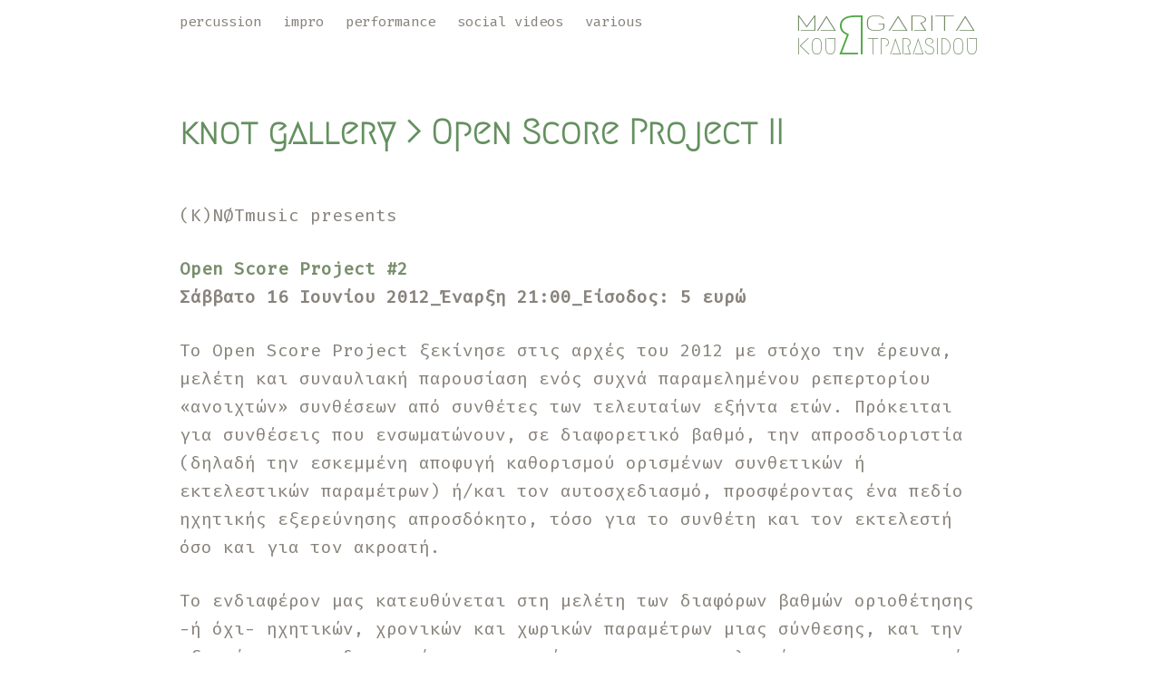

--- FILE ---
content_type: text/html; charset=UTF-8
request_url: https://margaritapercussion.com/2012/06/open-score-project-ii-in-knot-gallery/
body_size: 6990
content:
<!DOCTYPE html>
<html lang="en-US">
<head >
<meta charset="UTF-8" />
<meta name="viewport" content="width=device-width, initial-scale=1" />
<title>Open Score Project II</title>
<meta name='robots' content='max-image-preview:large' />
<link rel='dns-prefetch' href='//fonts.googleapis.com' />
<link rel="alternate" title="oEmbed (JSON)" type="application/json+oembed" href="https://margaritapercussion.com/wp-json/oembed/1.0/embed?url=https%3A%2F%2Fmargaritapercussion.com%2F2012%2F06%2Fopen-score-project-ii-in-knot-gallery%2F" />
<link rel="alternate" title="oEmbed (XML)" type="text/xml+oembed" href="https://margaritapercussion.com/wp-json/oembed/1.0/embed?url=https%3A%2F%2Fmargaritapercussion.com%2F2012%2F06%2Fopen-score-project-ii-in-knot-gallery%2F&#038;format=xml" />
<link rel="canonical" href="https://margaritapercussion.com/2012/06/open-score-project-ii-in-knot-gallery/" />
<style id='wp-img-auto-sizes-contain-inline-css' type='text/css'>
img:is([sizes=auto i],[sizes^="auto," i]){contain-intrinsic-size:3000px 1500px}
/*# sourceURL=wp-img-auto-sizes-contain-inline-css */
</style>
<style id='wp-block-library-inline-css' type='text/css'>
:root{--wp-block-synced-color:#7a00df;--wp-block-synced-color--rgb:122,0,223;--wp-bound-block-color:var(--wp-block-synced-color);--wp-editor-canvas-background:#ddd;--wp-admin-theme-color:#007cba;--wp-admin-theme-color--rgb:0,124,186;--wp-admin-theme-color-darker-10:#006ba1;--wp-admin-theme-color-darker-10--rgb:0,107,160.5;--wp-admin-theme-color-darker-20:#005a87;--wp-admin-theme-color-darker-20--rgb:0,90,135;--wp-admin-border-width-focus:2px}@media (min-resolution:192dpi){:root{--wp-admin-border-width-focus:1.5px}}.wp-element-button{cursor:pointer}:root .has-very-light-gray-background-color{background-color:#eee}:root .has-very-dark-gray-background-color{background-color:#313131}:root .has-very-light-gray-color{color:#eee}:root .has-very-dark-gray-color{color:#313131}:root .has-vivid-green-cyan-to-vivid-cyan-blue-gradient-background{background:linear-gradient(135deg,#00d084,#0693e3)}:root .has-purple-crush-gradient-background{background:linear-gradient(135deg,#34e2e4,#4721fb 50%,#ab1dfe)}:root .has-hazy-dawn-gradient-background{background:linear-gradient(135deg,#faaca8,#dad0ec)}:root .has-subdued-olive-gradient-background{background:linear-gradient(135deg,#fafae1,#67a671)}:root .has-atomic-cream-gradient-background{background:linear-gradient(135deg,#fdd79a,#004a59)}:root .has-nightshade-gradient-background{background:linear-gradient(135deg,#330968,#31cdcf)}:root .has-midnight-gradient-background{background:linear-gradient(135deg,#020381,#2874fc)}:root{--wp--preset--font-size--normal:16px;--wp--preset--font-size--huge:42px}.has-regular-font-size{font-size:1em}.has-larger-font-size{font-size:2.625em}.has-normal-font-size{font-size:var(--wp--preset--font-size--normal)}.has-huge-font-size{font-size:var(--wp--preset--font-size--huge)}.has-text-align-center{text-align:center}.has-text-align-left{text-align:left}.has-text-align-right{text-align:right}.has-fit-text{white-space:nowrap!important}#end-resizable-editor-section{display:none}.aligncenter{clear:both}.items-justified-left{justify-content:flex-start}.items-justified-center{justify-content:center}.items-justified-right{justify-content:flex-end}.items-justified-space-between{justify-content:space-between}.screen-reader-text{border:0;clip-path:inset(50%);height:1px;margin:-1px;overflow:hidden;padding:0;position:absolute;width:1px;word-wrap:normal!important}.screen-reader-text:focus{background-color:#ddd;clip-path:none;color:#444;display:block;font-size:1em;height:auto;left:5px;line-height:normal;padding:15px 23px 14px;text-decoration:none;top:5px;width:auto;z-index:100000}html :where(.has-border-color){border-style:solid}html :where([style*=border-top-color]){border-top-style:solid}html :where([style*=border-right-color]){border-right-style:solid}html :where([style*=border-bottom-color]){border-bottom-style:solid}html :where([style*=border-left-color]){border-left-style:solid}html :where([style*=border-width]){border-style:solid}html :where([style*=border-top-width]){border-top-style:solid}html :where([style*=border-right-width]){border-right-style:solid}html :where([style*=border-bottom-width]){border-bottom-style:solid}html :where([style*=border-left-width]){border-left-style:solid}html :where(img[class*=wp-image-]){height:auto;max-width:100%}:where(figure){margin:0 0 1em}html :where(.is-position-sticky){--wp-admin--admin-bar--position-offset:var(--wp-admin--admin-bar--height,0px)}@media screen and (max-width:600px){html :where(.is-position-sticky){--wp-admin--admin-bar--position-offset:0px}}

/*# sourceURL=wp-block-library-inline-css */
</style><style id='global-styles-inline-css' type='text/css'>
:root{--wp--preset--aspect-ratio--square: 1;--wp--preset--aspect-ratio--4-3: 4/3;--wp--preset--aspect-ratio--3-4: 3/4;--wp--preset--aspect-ratio--3-2: 3/2;--wp--preset--aspect-ratio--2-3: 2/3;--wp--preset--aspect-ratio--16-9: 16/9;--wp--preset--aspect-ratio--9-16: 9/16;--wp--preset--color--black: #000000;--wp--preset--color--cyan-bluish-gray: #abb8c3;--wp--preset--color--white: #ffffff;--wp--preset--color--pale-pink: #f78da7;--wp--preset--color--vivid-red: #cf2e2e;--wp--preset--color--luminous-vivid-orange: #ff6900;--wp--preset--color--luminous-vivid-amber: #fcb900;--wp--preset--color--light-green-cyan: #7bdcb5;--wp--preset--color--vivid-green-cyan: #00d084;--wp--preset--color--pale-cyan-blue: #8ed1fc;--wp--preset--color--vivid-cyan-blue: #0693e3;--wp--preset--color--vivid-purple: #9b51e0;--wp--preset--gradient--vivid-cyan-blue-to-vivid-purple: linear-gradient(135deg,rgb(6,147,227) 0%,rgb(155,81,224) 100%);--wp--preset--gradient--light-green-cyan-to-vivid-green-cyan: linear-gradient(135deg,rgb(122,220,180) 0%,rgb(0,208,130) 100%);--wp--preset--gradient--luminous-vivid-amber-to-luminous-vivid-orange: linear-gradient(135deg,rgb(252,185,0) 0%,rgb(255,105,0) 100%);--wp--preset--gradient--luminous-vivid-orange-to-vivid-red: linear-gradient(135deg,rgb(255,105,0) 0%,rgb(207,46,46) 100%);--wp--preset--gradient--very-light-gray-to-cyan-bluish-gray: linear-gradient(135deg,rgb(238,238,238) 0%,rgb(169,184,195) 100%);--wp--preset--gradient--cool-to-warm-spectrum: linear-gradient(135deg,rgb(74,234,220) 0%,rgb(151,120,209) 20%,rgb(207,42,186) 40%,rgb(238,44,130) 60%,rgb(251,105,98) 80%,rgb(254,248,76) 100%);--wp--preset--gradient--blush-light-purple: linear-gradient(135deg,rgb(255,206,236) 0%,rgb(152,150,240) 100%);--wp--preset--gradient--blush-bordeaux: linear-gradient(135deg,rgb(254,205,165) 0%,rgb(254,45,45) 50%,rgb(107,0,62) 100%);--wp--preset--gradient--luminous-dusk: linear-gradient(135deg,rgb(255,203,112) 0%,rgb(199,81,192) 50%,rgb(65,88,208) 100%);--wp--preset--gradient--pale-ocean: linear-gradient(135deg,rgb(255,245,203) 0%,rgb(182,227,212) 50%,rgb(51,167,181) 100%);--wp--preset--gradient--electric-grass: linear-gradient(135deg,rgb(202,248,128) 0%,rgb(113,206,126) 100%);--wp--preset--gradient--midnight: linear-gradient(135deg,rgb(2,3,129) 0%,rgb(40,116,252) 100%);--wp--preset--font-size--small: 13px;--wp--preset--font-size--medium: 20px;--wp--preset--font-size--large: 36px;--wp--preset--font-size--x-large: 42px;--wp--preset--spacing--20: 0.44rem;--wp--preset--spacing--30: 0.67rem;--wp--preset--spacing--40: 1rem;--wp--preset--spacing--50: 1.5rem;--wp--preset--spacing--60: 2.25rem;--wp--preset--spacing--70: 3.38rem;--wp--preset--spacing--80: 5.06rem;--wp--preset--shadow--natural: 6px 6px 9px rgba(0, 0, 0, 0.2);--wp--preset--shadow--deep: 12px 12px 50px rgba(0, 0, 0, 0.4);--wp--preset--shadow--sharp: 6px 6px 0px rgba(0, 0, 0, 0.2);--wp--preset--shadow--outlined: 6px 6px 0px -3px rgb(255, 255, 255), 6px 6px rgb(0, 0, 0);--wp--preset--shadow--crisp: 6px 6px 0px rgb(0, 0, 0);}:where(.is-layout-flex){gap: 0.5em;}:where(.is-layout-grid){gap: 0.5em;}body .is-layout-flex{display: flex;}.is-layout-flex{flex-wrap: wrap;align-items: center;}.is-layout-flex > :is(*, div){margin: 0;}body .is-layout-grid{display: grid;}.is-layout-grid > :is(*, div){margin: 0;}:where(.wp-block-columns.is-layout-flex){gap: 2em;}:where(.wp-block-columns.is-layout-grid){gap: 2em;}:where(.wp-block-post-template.is-layout-flex){gap: 1.25em;}:where(.wp-block-post-template.is-layout-grid){gap: 1.25em;}.has-black-color{color: var(--wp--preset--color--black) !important;}.has-cyan-bluish-gray-color{color: var(--wp--preset--color--cyan-bluish-gray) !important;}.has-white-color{color: var(--wp--preset--color--white) !important;}.has-pale-pink-color{color: var(--wp--preset--color--pale-pink) !important;}.has-vivid-red-color{color: var(--wp--preset--color--vivid-red) !important;}.has-luminous-vivid-orange-color{color: var(--wp--preset--color--luminous-vivid-orange) !important;}.has-luminous-vivid-amber-color{color: var(--wp--preset--color--luminous-vivid-amber) !important;}.has-light-green-cyan-color{color: var(--wp--preset--color--light-green-cyan) !important;}.has-vivid-green-cyan-color{color: var(--wp--preset--color--vivid-green-cyan) !important;}.has-pale-cyan-blue-color{color: var(--wp--preset--color--pale-cyan-blue) !important;}.has-vivid-cyan-blue-color{color: var(--wp--preset--color--vivid-cyan-blue) !important;}.has-vivid-purple-color{color: var(--wp--preset--color--vivid-purple) !important;}.has-black-background-color{background-color: var(--wp--preset--color--black) !important;}.has-cyan-bluish-gray-background-color{background-color: var(--wp--preset--color--cyan-bluish-gray) !important;}.has-white-background-color{background-color: var(--wp--preset--color--white) !important;}.has-pale-pink-background-color{background-color: var(--wp--preset--color--pale-pink) !important;}.has-vivid-red-background-color{background-color: var(--wp--preset--color--vivid-red) !important;}.has-luminous-vivid-orange-background-color{background-color: var(--wp--preset--color--luminous-vivid-orange) !important;}.has-luminous-vivid-amber-background-color{background-color: var(--wp--preset--color--luminous-vivid-amber) !important;}.has-light-green-cyan-background-color{background-color: var(--wp--preset--color--light-green-cyan) !important;}.has-vivid-green-cyan-background-color{background-color: var(--wp--preset--color--vivid-green-cyan) !important;}.has-pale-cyan-blue-background-color{background-color: var(--wp--preset--color--pale-cyan-blue) !important;}.has-vivid-cyan-blue-background-color{background-color: var(--wp--preset--color--vivid-cyan-blue) !important;}.has-vivid-purple-background-color{background-color: var(--wp--preset--color--vivid-purple) !important;}.has-black-border-color{border-color: var(--wp--preset--color--black) !important;}.has-cyan-bluish-gray-border-color{border-color: var(--wp--preset--color--cyan-bluish-gray) !important;}.has-white-border-color{border-color: var(--wp--preset--color--white) !important;}.has-pale-pink-border-color{border-color: var(--wp--preset--color--pale-pink) !important;}.has-vivid-red-border-color{border-color: var(--wp--preset--color--vivid-red) !important;}.has-luminous-vivid-orange-border-color{border-color: var(--wp--preset--color--luminous-vivid-orange) !important;}.has-luminous-vivid-amber-border-color{border-color: var(--wp--preset--color--luminous-vivid-amber) !important;}.has-light-green-cyan-border-color{border-color: var(--wp--preset--color--light-green-cyan) !important;}.has-vivid-green-cyan-border-color{border-color: var(--wp--preset--color--vivid-green-cyan) !important;}.has-pale-cyan-blue-border-color{border-color: var(--wp--preset--color--pale-cyan-blue) !important;}.has-vivid-cyan-blue-border-color{border-color: var(--wp--preset--color--vivid-cyan-blue) !important;}.has-vivid-purple-border-color{border-color: var(--wp--preset--color--vivid-purple) !important;}.has-vivid-cyan-blue-to-vivid-purple-gradient-background{background: var(--wp--preset--gradient--vivid-cyan-blue-to-vivid-purple) !important;}.has-light-green-cyan-to-vivid-green-cyan-gradient-background{background: var(--wp--preset--gradient--light-green-cyan-to-vivid-green-cyan) !important;}.has-luminous-vivid-amber-to-luminous-vivid-orange-gradient-background{background: var(--wp--preset--gradient--luminous-vivid-amber-to-luminous-vivid-orange) !important;}.has-luminous-vivid-orange-to-vivid-red-gradient-background{background: var(--wp--preset--gradient--luminous-vivid-orange-to-vivid-red) !important;}.has-very-light-gray-to-cyan-bluish-gray-gradient-background{background: var(--wp--preset--gradient--very-light-gray-to-cyan-bluish-gray) !important;}.has-cool-to-warm-spectrum-gradient-background{background: var(--wp--preset--gradient--cool-to-warm-spectrum) !important;}.has-blush-light-purple-gradient-background{background: var(--wp--preset--gradient--blush-light-purple) !important;}.has-blush-bordeaux-gradient-background{background: var(--wp--preset--gradient--blush-bordeaux) !important;}.has-luminous-dusk-gradient-background{background: var(--wp--preset--gradient--luminous-dusk) !important;}.has-pale-ocean-gradient-background{background: var(--wp--preset--gradient--pale-ocean) !important;}.has-electric-grass-gradient-background{background: var(--wp--preset--gradient--electric-grass) !important;}.has-midnight-gradient-background{background: var(--wp--preset--gradient--midnight) !important;}.has-small-font-size{font-size: var(--wp--preset--font-size--small) !important;}.has-medium-font-size{font-size: var(--wp--preset--font-size--medium) !important;}.has-large-font-size{font-size: var(--wp--preset--font-size--large) !important;}.has-x-large-font-size{font-size: var(--wp--preset--font-size--x-large) !important;}
/*# sourceURL=global-styles-inline-css */
</style>

<style id='classic-theme-styles-inline-css' type='text/css'>
/*! This file is auto-generated */
.wp-block-button__link{color:#fff;background-color:#32373c;border-radius:9999px;box-shadow:none;text-decoration:none;padding:calc(.667em + 2px) calc(1.333em + 2px);font-size:1.125em}.wp-block-file__button{background:#32373c;color:#fff;text-decoration:none}
/*# sourceURL=/wp-includes/css/classic-themes.min.css */
</style>
<link rel='stylesheet' id='margaperc-styles-css' href='https://margaritapercussion.com/wp-content/themes/margaperc-sass/assets/css/style.min.css' type='text/css' media='all' />
<link rel='stylesheet' id='margaperc-fonts-css' href='//fonts.googleapis.com/css?family=Megrim%7CFira+Mono' type='text/css' media='all' />
<link rel="https://api.w.org/" href="https://margaritapercussion.com/wp-json/" /><link rel="alternate" title="JSON" type="application/json" href="https://margaritapercussion.com/wp-json/wp/v2/posts/353" /><link rel="icon" href="https://margaritapercussion.com/wp-content/uploads/2017/06/favicon.png" sizes="32x32" />
<link rel="icon" href="https://margaritapercussion.com/wp-content/uploads/2017/06/favicon.png" sizes="192x192" />
<link rel="apple-touch-icon" href="https://margaritapercussion.com/wp-content/uploads/2017/06/favicon.png" />
<meta name="msapplication-TileImage" content="https://margaritapercussion.com/wp-content/uploads/2017/06/favicon.png" />
		<style type="text/css" id="wp-custom-css">
			.listing-item img {
	object-fit: cover;
}		</style>
		</head>
<body class="wp-singular post-template-default single single-post postid-353 single-format-standard wp-theme-genesis wp-child-theme-margaperc-sass header-image full-width-content genesis-breadcrumbs-hidden" itemscope itemtype="https://schema.org/WebPage"><div class="site-container"><ul class="genesis-skip-link"><li><a href="#genesis-nav-primary" class="screen-reader-shortcut"> Skip to primary navigation</a></li><li><a href="#genesis-content" class="screen-reader-shortcut"> Skip to main content</a></li></ul><header class="site-header" itemscope itemtype="https://schema.org/WPHeader"><div class="wrap"><div class="title-area"><p class="site-title" itemprop="headline"><a href="https://margaritapercussion.com/">Margarita Kourtparasidou</a></p><p class="site-description" itemprop="description">percussion, impro, electronics, performance</p></div><div class="widget-area header-widget-area"><nav class="nav-primary" aria-label="Main" itemscope itemtype="https://schema.org/SiteNavigationElement" id="genesis-nav-primary"><ul id="menu-menu" class="menu genesis-nav-menu menu-primary js-superfish"><li id="menu-item-910" class="menu-item menu-item-type-custom menu-item-object-custom menu-item-910"><a href="/#" itemprop="url"><span itemprop="name">percussion</span></a></li>
<li id="menu-item-912" class="menu-item menu-item-type-custom menu-item-object-custom menu-item-912"><a href="/#impro" itemprop="url"><span itemprop="name">impro</span></a></li>
<li id="menu-item-913" class="menu-item menu-item-type-custom menu-item-object-custom menu-item-913"><a href="/#performance" itemprop="url"><span itemprop="name">performance</span></a></li>
<li id="menu-item-915" class="menu-item menu-item-type-custom menu-item-object-custom menu-item-915"><a href="/#social-videos" title="social-videos" itemprop="url"><span itemprop="name">social videos</span></a></li>
<li id="menu-item-914" class="menu-item menu-item-type-custom menu-item-object-custom menu-item-914"><a href="/#various" itemprop="url"><span itemprop="name">various</span></a></li>
<li id="menu-item-963" class="respo seperator menu-item menu-item-type-post_type menu-item-object-page menu-item-home menu-item-963"><a href="https://margaritapercussion.com/" title="percussion" itemprop="url"><span itemprop="name">home</span></a></li>
<li id="menu-item-940" class="respo menu-item menu-item-type-post_type menu-item-object-page menu-item-940"><a href="https://margaritapercussion.com/about/" itemprop="url"><span itemprop="name">about</span></a></li>
<li id="menu-item-941" class="respo menu-item menu-item-type-custom menu-item-object-custom menu-item-941"><a href="http://mailto:margaritapercussion@gmail.com" itemprop="url"><span itemprop="name">contact</span></a></li>
</ul></nav><section id="text-2" class="widget widget_text"><div class="widget-wrap">			<div class="textwidget"><a href="https://margaritapercussion.com/#percussion" class="svg-wrap" title="Margarita Kourtparasidou - percussion, impro, electronics, performance"><svg id="Layer_1" xmlns="http://www.w3.org/2000/svg" x="100%" y="100%" viewBox="-254 762 181 38" xml:space="default"><style>.st0{font-family:&apos;Megrim&apos;}.st1{font-size:19.9156px}.st2{letter-spacing:1.8}.st3{font-size:22.35px}.st4{font-size:20.8512px}.st5{letter-spacing:-1.3}.st6{letter-spacing:1.2}.st7{font-size:50.1275px}.st8{letter-spacing:2.8}.st9{fill:none}</style><text transform="matrix(1.6838 0 0 1 -190.617 777.664)" class="st0 st1 st2 hide">GARITA</text><text transform="matrix(1.047 0 0 1 -253.371 799)" class="st0 st4 hide">K</text><text transform="matrix(.8622 0 0 1 -240.266 799)" class="st0 st4 hide">O</text><text transform="matrix(.8622 0 0 1 -227.626 799)" class="st0 st4 hide">U</text><text transform="matrix(.9018 0 0 1 -188.203 799)" class="st0 st4 hide">TPARASIDOU</text><text transform="matrix(1.5663 0 0 1 -254.123 777.683)" class="st0 st1 st5 hide">M</text><text transform="matrix(1.6821 0 0 1 -234.377 777.683)" class="st0 st1 st6 hide">A</text><text transform="matrix(-1.0582 0 0 1 -187.374 799)" class="st0 st7 st8 st-R">R</text><path id="_x3C_Slice_x3E_" class="st9" d="M-254 762h181v38h-181z"/></svg></a></div>
		</div></section>
</div></div></header><div class="site-inner"><div class="content-sidebar-wrap"><main class="content" id="genesis-content"><article class="post-353 post type-post status-publish format-standard has-post-thumbnail category-impro tag-knot-gallery genres-event entry" aria-label="Open Score Project II" itemscope itemtype="https://schema.org/CreativeWork"><header class="entry-header"><h1 class="entry-title" itemprop="headline">knot gallery > Open Score Project II</h1>
</header><div class="entry-content" itemprop="text"><div>
<p>(K)NØTmusic presents</p>
<p><strong><a href="http://knotarts.blogspot.de/2012/06/open-score-project-2-knot-gallery.html">Open Score Project #2</a><br />
Σάββατο 16 Ιουνίου 2012_Έναρξη 21:00_Είσοδος: 5 ευρώ</strong></p>
</div>
<div></div>
<div>
<p>Το Open Score Project ξεκίνησε στις αρχές του 2012 με στόχο την έρευνα, μελέτη και συναυλιακή παρουσίαση ενός συχνά παραμελημένου ρεπερτορίου «ανοιχτών» συνθέσεων από συνθέτες των τελευταίων εξήντα ετών. Πρόκειται για συνθέσεις που ενσωματώνουν, σε διαφορετικό βαθμό, την απροσδιοριστία (δηλαδή την εσκεμμένη αποφυγή καθορισμού ορισμένων συνθετικών ή εκτελεστικών παραμέτρων) ή/και τον αυτοσχεδιασμό, προσφέροντας ένα πεδίο ηχητικής εξερεύνησης απροσδόκητο, τόσο για το συνθέτη και τον εκτελεστή όσο και για τον ακροατή.</p>
<p>Το ενδιαφέρον μας κατευθύνεται στη μελέτη των διαφόρων βαθμών οριοθέτησης -ή όχι- ηχητικών, χρονικών και χωρικών παραμέτρων μιας σύνθεσης, και την εξερεύνηση των δυνατοτήτων που παρέχονται στον εκτελεστή και τον ακροατή από διάφορα, ιδιαίτερα είδη σημειογραφίας (όπως οι λεκτικές και γραφικές παρτιτούρες), μέσω της προσπάθειας διαφορετικών (και συχνά αντιθετικών) ερμηνειών. Κάποια από αυτά τα έργα αποτελούν συχνά αντικείμενο θεωρητικών συζητήσεων και εκπαιδευτικών προσεγγίσεων στη μουσική του 20ου αιώνα, ωστόσο οι εκτελέσεις τους σε συναυλιακά πλαίσια είναι εξαιρετικά σπάνιες, ιδιαίτερα στην Ελλάδα.</p>
<p>Στις 16 Ιουνίου θα παρουσιάσουμε τη δεύτερη συναυλία μας για φέτος. Αμέσως μετά τη συναυλία θα ακολουθήσει ανοιχτή συζήτηση σχετικά με τις ιδιαιτερότητες της «ανοιχτής» σύνθεσης, τόσο σε επίπεδο παρτιτούρας και εκτέλεσης, όσο και στο πλαίσιο της ευρύτερης συναυλιακής εμπειρίας.</p>
<p><strong>Πρόγραμμα Συναυλίας 16-6-2012, ΚΝΟΤ Gallery</strong></p>
<p>Terry Riley, Ear Piece [1961]</p>
<p>John Cage, Radio Music, version I (AM) [1956]</p>
<p>Karlheinz Stockhausen, For times to come: Waves [1970]</p>
<p>G. Douglas Barrett, A Few Silence (Athens, 16.06.2012, c.9:30pm) [2008]</p>
<p>Christian Wolff, Edges [1969]</p>
<p>John Cage, Radio Music, version II (FM) [1956]</p>
<p>&nbsp;</p>
<p><strong>Open Score Ensemble:</strong><br />
Αλεξάνδρα Καραμούτσιου,<br />
Βασίλης Κλεφτάκης,<br />
Γιάννης Κοτσώνης,<br />
Μαργαρίτα Κουρτπαρασίδου,<br />
Αλέξης Πορφυριάδης,<br />
Δανάη Στεφάνου,<br />
Βασίλης Χατζημακρής,<br />
Bάλια Χριστοπούλου.</p>
<p><strong>Poster:</strong></p>
<p>Γεωργία Καρύδη http://yorgiakaridi.tumblr.com/<br />
Γιώργος Τούρλας http://www.flickr.com/photos/georgetourlas/</p>
<p>&nbsp;</p>
</div>
</div><footer class="entry-footer"><p class="entry-meta"><time class="entry-time" itemprop="datePublished" datetime="2012-06-16T17:54:21+02:00">June 16, 2012</time> | <span class="entry-categories">Category: <a href="https://margaritapercussion.com/category/impro/" rel="category tag">impro</a></span> | <span class="entry-tags">Tag: <a href="https://margaritapercussion.com/tag/knot-gallery/" rel="tag">knot gallery</a></span></p></footer></article></main></div></div><footer class="site-footer" itemscope itemtype="https://schema.org/WPFooter"><div class="wrap"><span>&copy; 2006-<script>document.write(new Date().getFullYear())</script></span> <li id="menu-item-973" class="menu-item menu-item-type-post_type menu-item-object-page menu-item-home menu-item-973"><a href="https://margaritapercussion.com/" itemprop="url">margarita kourtparasidou</a></li>
<li id="menu-item-981" class="menu-item menu-item-type-custom menu-item-object-custom menu-item-981"><a href="https://boom.codes" itemprop="url">webdesign</a></li>
<li id="menu-item-975" class="menu-item menu-item-type-custom menu-item-object-custom menu-item-975"><a href="mailto:margaritapercussion@gmail.com" itemprop="url">contact</a></li>
<li id="menu-item-974" class="menu-item menu-item-type-post_type menu-item-object-page menu-item-974"><a href="https://margaritapercussion.com/about/" itemprop="url">about</a></li>
</div></footer></div><script type="speculationrules">
{"prefetch":[{"source":"document","where":{"and":[{"href_matches":"/*"},{"not":{"href_matches":["/wp-*.php","/wp-admin/*","/wp-content/uploads/*","/wp-content/*","/wp-content/plugins/*","/wp-content/themes/margaperc-sass/*","/wp-content/themes/genesis/*","/*\\?(.+)"]}},{"not":{"selector_matches":"a[rel~=\"nofollow\"]"}},{"not":{"selector_matches":".no-prefetch, .no-prefetch a"}}]},"eagerness":"conservative"}]}
</script>
<script type="text/javascript" src="https://margaritapercussion.com/wp-content/themes/genesis/lib/js/skip-links.min.js" id="skip-links-js"></script>
<script type="text/javascript" id="afp_script-js-extra">
/* <![CDATA[ */
var afp_vars = {"afp_nonce":"3dc00facff","ajaxurl":"https://margaritapercussion.com/wp-admin/admin-ajax.php","childurl":"https://margaritapercussion.com/wp-content/themes/margaperc-sass"};
//# sourceURL=afp_script-js-extra
/* ]]> */
</script>
<script type="text/javascript" src="https://margaritapercussion.com/wp-content/themes/margaperc-sass/assets/js/concat/scripts.min.js" id="afp_script-js"></script>
</body></html>


--- FILE ---
content_type: text/css
request_url: https://margaritapercussion.com/wp-content/themes/margaperc-sass/assets/css/style.min.css
body_size: 5708
content:
/*!
	Theme Name: margaperc - sass
	Theme URI: https://boom.codes
	Description: This is the child theme created for the Genesis Framework.
	Author: zapatra
	Author URI: https://boom.codes
	Version: 1.0.0
	Template: genesis
	Text Domain: margaperc
	License: GNU General Public License v2 or later
	License URI: http://www.gnu.org/licenses/gpl-2.0.html
*/html{font-family:sans-serif;-ms-text-size-adjust:100%;-webkit-text-size-adjust:100%}body{margin:0}article,aside,details,figcaption,figure,footer,header,main,menu,nav,section,summary{display:block}audio,canvas,progress,video{display:inline-block}audio:not([controls]){display:none;height:0}progress{vertical-align:baseline}[hidden],template{display:none}a{background-color:transparent;-webkit-text-decoration-skip:objects}a:active,a:hover{outline-width:0}abbr[title]{border-bottom:none;text-decoration:underline;text-decoration:underline dotted}b,strong{font-weight:inherit}b,strong{font-weight:bolder}dfn{font-style:italic}h1{font-size:2em;margin:.67em 0}mark{background-color:#ff0;color:#000}small{font-size:80%}sub,sup{font-size:75%;line-height:0;position:relative;vertical-align:baseline}sub{bottom:-.25em}sup{top:-.5em}img{border-style:none}svg:not(:root){overflow:hidden}code,kbd,pre,samp{font-family:monospace,monospace;font-size:1em}figure{margin:1em 40px}hr{-webkit-box-sizing:content-box;box-sizing:content-box;height:0;overflow:visible}button,input,optgroup,select,textarea{font:inherit;margin:0}optgroup{font-weight:700}button,input{overflow:visible}button,select{text-transform:none}[type=reset],[type=submit],button,html [type=button]{-webkit-appearance:button}[type=button]::-moz-focus-inner,[type=reset]::-moz-focus-inner,[type=submit]::-moz-focus-inner,button::-moz-focus-inner{border-style:none;padding:0}[type=button]:-moz-focusring,[type=reset]:-moz-focusring,[type=submit]:-moz-focusring,button:-moz-focusring{outline:1px dotted ButtonText}fieldset{border:1px solid silver;margin:0 2px;padding:.35em .625em .75em}legend{-webkit-box-sizing:border-box;box-sizing:border-box;color:inherit;display:table;max-width:100%;padding:0;white-space:normal}textarea{overflow:auto}[type=checkbox],[type=radio]{-webkit-box-sizing:border-box;box-sizing:border-box;padding:0}[type=number]::-webkit-inner-spin-button,[type=number]::-webkit-outer-spin-button{height:auto}[type=search]{-webkit-appearance:textfield;outline-offset:-2px}[type=search]::-webkit-search-cancel-button,[type=search]::-webkit-search-decoration{-webkit-appearance:none}::-webkit-input-placeholder{color:inherit;opacity:.54}::-webkit-file-upload-button{-webkit-appearance:button;font:inherit}html,input[type=search]{-webkit-box-sizing:border-box;box-sizing:border-box}*,::after,::before{-webkit-box-sizing:inherit;box-sizing:inherit}.author-box::before,.clearfix::before,.entry-content::before,.entry::before,.footer-widgets::before,.nav-primary::before,.nav-secondary::before,.pagination::before,.site-container::before,.site-footer::before,.site-header::before,.site-inner::before,.widget::before,.wrap:before{content:" ";display:table}.author-box::after,.clearfix::after,.entry-content::after,.entry::after,.footer-widgets::after,.nav-primary::after,.nav-secondary::after,.pagination::after,.site-container::after,.site-footer::after,.site-header::after,.site-inner::after,.widget::after,.wrap::after{clear:both;content:" ";display:table}body{background-color:#fff;color:#87827b;font-family:"Fira Mono",monospace;font-size:.9em;font-weight:400;line-height:1.625;-webkit-font-smoothing:antialiased;-moz-osx-font-smoothing:grayscale;text-rendering:auto}@media only screen and (min-width:64em){body{font-size:1em;position:relative}}@media only screen and (min-width:75em){body{font-size:1.2em}}body>div{font-size:.9em}@media only screen and (min-width:64em){body>div{font-size:1em}}a{color:#778d6b;text-decoration:none}a:focus,a:hover{text-decoration:underline}.button,.gallery img,a,button,input:focus,input[type=button],input[type=reset],input[type=submit],textarea:focus{-webkit-transition:all .1s ease-in-out;transition:all .1s ease-in-out}p{margin:0 0 28px;padding:0}hr{border:0;border-collapse:collapse;border-top:1px solid #eee;clear:both;margin:1em 0}b,strong{font-weight:700}blockquote,cite,em,i{font-style:italic}::-moz-selection{background:#000;color:#778d6b}::selection{background:#000;color:#778d6b}::-moz-selection{background:#000;color:#778d6b}div#wpadminbar{overflow:hidden;height:32px}.admin-bar .site-container{margin-top:32px}ol,ul{margin:0;padding:0}li{list-style-type:none}blockquote{margin:40px}blockquote::before{content:"\201C";display:block;font-size:30px;font-size:3rem;height:0;left:-20px;position:relative;top:-10px}h1,h2,h3,h4,h5,h6{font-family:Megrim,cursive;font-weight:600;line-height:1.2;margin:0 0 10px;color:#64905f}h1{font-size:2.5em}h2{font-size:2.4em}h3{font-size:2.2em}h4{font-size:2em}h5{font-size:1.8em}h6{font-size:1.6em}.button,button,input[type=button],input[type=reset],input[type=submit]{background-color:#c6d0c1;border:0;color:#87827b;cursor:pointer;font-size:1.1em;font-weight:700;padding:16px 24px;text-decoration:none;white-space:normal;width:auto}.button:focus,.button:hover,button:focus,button:hover,input:focus[type=button],input:focus[type=reset],input:focus[type=submit],input:hover[type=button],input:hover[type=reset],input:hover[type=submit]{background-color:#87827b;color:#fff;outline:0}.entry-content .button:focus,.entry-content .button:hover{color:#fff}.button{display:inline-block}a.button.small,button.small,input[type=button].small,input[type=reset].small,input[type=submit].small{padding:8px 16px}.site-container button:disabled,.site-container button:disabled:hover,.site-container input:disabled,.site-container input:disabled:hover,.site-container input[type=button]:disabled,.site-container input[type=button]:disabled:hover,.site-container input[type=reset]:disabled,.site-container input[type=reset]:disabled:hover,.site-container input[type=submit]:disabled,.site-container input[type=submit]:disabled:hover{background-color:#eee;border-width:0;color:#777;cursor:not-allowed}.more-link{position:relative}.wp-caption,embed,iframe,img,object,video{max-width:100%}img{height:auto}figure{margin:0}.wp-caption-text{font-size:14px;font-size:1.4rem;font-weight:600;margin:0;text-align:center}.entry-content p.wp-caption-text{margin-bottom:0}.entry-content .wp-audio-shortcode,.entry-content .wp-playlist,.entry-content .wp-video{margin:0 0 28px}.video-container{position:relative;padding-bottom:56.25%;padding-top:30px;height:0;overflow:hidden}.video-container embed,.video-container iframe,.video-container object{position:absolute;top:0;left:0;width:100%;height:100%}.gallery{overflow:hidden}.gallery-item{float:left;margin:0 0 28px;text-align:center}.gallery-columns-1 .gallery-item{width:100%}.gallery-columns-2 .gallery-item{width:50%}.gallery-columns-3 .gallery-item{width:33%}.gallery-columns-4 .gallery-item{width:25%}.gallery-columns-5 .gallery-item{width:20%}.gallery-columns-6 .gallery-item{width:16.6666%}.gallery-columns-7 .gallery-item{width:14.2857%}.gallery-columns-8 .gallery-item{width:12.5%}.gallery-columns-9 .gallery-item{width:11.1111%}.gallery-columns-2 .gallery-item:nth-child(2n+1),.gallery-columns-3 .gallery-item:nth-child(3n+1),.gallery-columns-4 .gallery-item:nth-child(4n+1),.gallery-columns-5 .gallery-item:nth-child(5n+1),.gallery-columns-6 .gallery-item:nth-child(6n+1),.gallery-columns-7 .gallery-item:nth-child(7n+1),.gallery-columns-8 .gallery-item:nth-child(8n+1),.gallery-columns-9 .gallery-item:nth-child(9n+1){clear:left}.gallery img{border:1px solid #eee;height:auto;padding:4px}.gallery img:focus,.gallery img:hover{border:1px solid #999}input,select,textarea{background-color:#fff;border:1px solid #ddd;color:#87827b;font-size:18px;font-size:1.8rem;font-weight:400;padding:16px}input:focus,textarea:focus{border:1px solid #999;outline:0}input[type=checkbox],input[type=image],input[type=radio]{width:auto}::-moz-placeholder{color:#87827b;opacity:1}::-webkit-input-placeholder{color:#87827b}input[type=search]::-webkit-search-cancel-button,input[type=search]::-webkit-search-results-button{display:none}table{border-collapse:collapse;border-spacing:0;line-height:2;margin-bottom:40px;width:100%;word-break:break-word}tbody{border-bottom:1px solid #eee}td,th{text-align:left}td{border-top:1px solid #eee;padding:6px}th{font-weight:400;padding:0 6px}td:first-child,th:first-child{padding-left:0}.screen-reader-shortcut,.screen-reader-text,.screen-reader-text span{position:absolute!important;clip:rect(0,0,0,0);height:1px;width:1px;border:0;overflow:hidden}.genesis-nav-menu .search input[type=submit]:focus,.screen-reader-shortcut:focus,.screen-reader-text:focus,.widget_search input[type=submit]:focus{clip:auto!important;height:auto;width:auto;display:block;font-size:1em;font-weight:700;padding:15px 23px 14px;color:#87827b;background:#fff;z-index:100000;text-decoration:none;-webkit-box-shadow:0 0 2px 2px rgba(0,0,0,.6);box-shadow:0 0 2px 2px rgba(0,0,0,.6)}.genesis-skip-link{margin:0}.genesis-skip-link li{height:0;width:0;list-style:none}:focus{color:#87827b;-webkit-tap-highlight-color:#87827b}a.aligncenter img{display:block;margin:0 auto}a.alignnone{display:inline-block}.alignleft{float:left;text-align:left}.alignright{float:right;text-align:right}a.alignleft,a.alignnone,a.alignright{max-width:100%}.aligncenter,img.centered{display:block;margin:0 auto 24px}.alignnone,img.alignnone{margin-bottom:12px}.wp-caption.alignleft,a.alignleft,img.alignleft{margin:0 24px 24px 0}.wp-caption.alignright,a.alignright,img.alignright{margin:0 0 24px 24px}.home .site-container{padding:0}@media only screen and (min-width:48em){.site-container{padding:0}}.site-inner,.wrap{max-width:50em;margin:0 auto;clear:both;padding:0 3%}.page-template-fullwidth .site-inner,.page-template-fullwidth .wrap{max-width:none;padding:0}@media only screen and (min-width:64em){.site-inner,.wrap{max-width:50em}}@media only screen and (min-width:75em){.site-inner,.wrap{max-width:50em}}@media only screen and (min-width:83.75em){.site-inner,.wrap{max-width:1100px}}.site-inner{word-wrap:break-word}@media only screen and (min-width:48em){.post-template-default .content{margin-left:0}}.site-header{z-index:2;width:100%}.home .site-header{position:absolute}.home.selected-cat .site-header{position:static}.site-header .widget_text{width:25%;float:right;min-width:170px}.home .site-header .widget_text{margin-right:10%}@media only screen and (min-width:64em){.site-header nav{float:left;margin-top:16px}}@media only screen and (min-width:83.75em){.home .site-header .widget_text{margin-right:14%}}.site-description,.site-title,.title-area{display:block;text-indent:-9999px;height:0;z-index:-10}.st-R{fill:#51a847}.hide{fill:#778d6b}.scrolled.home .hide{fill-opacity:.4}.hide,.site-header:hover .hide{fill-opacity:1}.svg-wrap{margin-top:15px;min-width:170px;float:right;width:100%;margin-right:-15px}.home .svg-wrap{-webkit-transition:bottom .4s ease-in-out,left .4s ease-in-out,right .4s ease-in-out,left .4s ease-in-out;transition:bottom .4s ease-in-out,left .4s ease-in-out,right .4s ease-in-out,left .4s ease-in-out;margin-top:40px;bottom:82%;-webkit-transform:rotate(5deg);transform:rotate(5deg)}.scrolled.home .svg-wrap,.touch .scrolled.home .svg-wrap:hover{right:-139px;width:240px;bottom:0;position:fixed;-webkit-transform:rotate(0);transform:rotate(0)}@media only screen and (min-width:48em){.scrolled.home .svg-wrap,.touch .scrolled.home .svg-wrap:hover{right:-159px;width:270px}}.scrolled.home .svg-wrap:hover{right:-1.5%}.no-inlinesvg .svg-wrap{background:url(../../../images/logo.png) no-repeat 60% 0;background-size:80%;height:40px}.no-inlinesvg .home .svg-wrap{height:60px;background-size:95%}.genesis-nav-menu{font-size:.9em;line-height:97%}.genesis-nav-menu a{color:#87827b;display:block;padding:0 7px;font-size:.9em}.genesis-nav-menu a .current-menu-item>a,.genesis-nav-menu a:focus,.genesis-nav-menu a:hover{color:#87827b;text-decoration:underline}.genesis-nav-menu .sub-menu{left:-9999px;opacity:0;position:absolute;-webkit-transition:opacity .4s ease-in-out;transition:opacity .4s ease-in-out;text-align:left;z-index:99}.genesis-nav-menu .sub-menu a{word-wrap:break-word}.genesis-nav-menu .sub-menu .sub-menu{margin:-56px 0 0 199px}.genesis-nav-menu .sub-menu .current-menu-item>a:focus,.genesis-nav-menu .sub-menu .current-menu-item>a:hover{color:#87827b;text-decoration:none}.genesis-nav-menu .menu-item:hover{position:static}.genesis-nav-menu .menu-item:hover>.sub-menu{left:auto;opacity:1}.genesis-nav-menu>.first>a{padding-left:0}.genesis-nav-menu>.last>a{padding-right:0}.genesis-nav-menu>.right{float:right}@media only screen and (min-width:64em){.home .genesis-nav-menu{font-size:.9em;position:fixed;z-index:3;left:3%}.scrolled .genesis-nav-menu{bottom:0;padding-bottom:1%}.genesis-nav-menu .menu-item{display:inline-block}.genesis-nav-menu .menu-item:first-child a{padding-left:0}.genesis-nav-menu .menu-item:last-child a{padding-right:0}.genesis-nav-menu .menu-item:hover>.sub-menu{display:block;position:absolute}.genesis-nav-menu .menu-item:hover>.sub-menu li a{text-align:left;text-indent:10px}.genesis-nav-menu .menu-item.respo{display:none}.genesis-nav-menu .sub-menu{border-top:1px solid #eee}.genesis-nav-menu .sub-menu a{background-color:#fff;border:1px solid #eee;border-top:0;width:200px;padding:20px;position:relative}}.menu .menu-item:focus{position:static}.menu .menu-item.sfHover>ul.sub-menu,.menu .menu-item>a:focus+ul.sub-menu{left:auto;opacity:1}.pagination{margin:7% 0}.adjacent-entry-pagination{margin-bottom:0}.archive-pagination li{display:inline}.archive-pagination li a:focus,.archive-pagination li a:hover,.archive-pagination li.active a{background-color:#acbaa4;color:#fff;outline:0}.archive-pagination a{background-color:#c6d0c1;color:#f6f8f5;cursor:pointer;display:inline-block;font-size:.9em;font-weight:600;padding:8px 12px;text-decoration:none}.archive-pagination .pagination-next,.archive-pagination .pagination-previous{display:none}.site-footer .genesis-nav-menu{padding-bottom:20px}.site-footer .genesis-nav-menu a{padding:0 20px 10px}.header-widget-area .menu-toggle{margin-top:6px;position:absolute;background-color:transparent;color:#87827b;padding:0;font-size:1.5em}.home .header-widget-area .menu-toggle{position:fixed;z-index:3;left:3%}@media only screen and (min-width:64em){.header-widget-area .menu-toggle{display:none}}.header-widget-area .menu-toggle.activated{color:#aba8a3;z-index:10}.header-widget-area .menu-toggle.post-template-default .activated{left:10.5%}.header-widget-area .menu-toggle:before{content:"\2630";margin-right:4px;color:transparent;text-shadow:0 0 0 #87827b}.header-widget-area .menu-toggle.activated:before{content:"\2715";text-shadow:0 0 0 #aba8a3}.header-widget-area .menu-toggle span{display:none}@media only screen and (min-width:30em){.header-widget-area .menu-toggle span{display:inline-block}}.nav-primary{display:none;opacity:0}@media only screen and (min-width:64em){.nav-primary{display:block;opacity:1}}.js-menu{background-color:#000}.js-menu .nav-primary{opacity:1;height:100vh;width:100%;position:fixed;left:0;overflow-x:hidden;background-color:#000;padding-top:10%;z-index:9}.no-cssvhunit .js-menu .nav-primary{height:100%}.js-menu .nav-primary .genesis-nav-menu{font-size:1.2em}.js-menu .nav-primary .menu-item a{text-align:center;padding:10px 0;color:#aba8a3}.js-menu .nav-primary .menu-item.seperator a{border-top:1px solid #373532;margin:20px auto 0;width:50%;padding-top:20px}.js-menu .nav-primary .sub-menu{display:none;opacity:1;position:static;margin:0}.js-menu .sub-menu-toggle{padding:10px;position:absolute;top:0;right:20%}.js-menu .sub-menu-toggle::before{display:inline-block;text-rendering:auto;-webkit-transform:rotate(0);transform:rotate(0)}.js-menu .sub-menu-toggle.activated::before{-webkit-transform:rotate(-90deg);transform:rotate(-90deg)}.js-menu .sub-menu-toggle:focus,.js-menu .sub-menu-toggle:hover{color:#aba8a3;text-decoration:none}.entry:last-of-type{margin-bottom:0}@media only screen and (min-width:53.75em){.entry{margin-bottom:0}}.entry-content ol,.entry-content ul{margin-bottom:28px;margin-left:40px}.entry-content ol>li{list-style-type:decimal}.entry-content ul>li{list-style-type:disc}.entry-content ol ol,.entry-content ul ul{margin-bottom:0}.entry-content code{background-color:#333;color:#eee}.entry-header .entry-meta{margin-bottom:24px}.entry-header .entry-meta a:hover{color:#373532;text-decoration:none}.entry-comments-link::before{content:"\2014";margin:0 6px 0 2px}.entry-title{margin:5% 0;font-size:2em}@media only screen and (min-width:64em){.entry-title{margin:6% 0}}.entry-title a{color:#64905f}.entry-title a:focus,.entry-title a:hover{color:#87827b;text-decoration:none}.entry-footer .entry-meta{font-size:.8em;border-top:1px dotted #87827b;border-bottom:1px dotted #87827b;margin-top:80px;text-transform:lowercase}.archive .entry-footer .entry-meta,.archive .entry-footer .entry-meta p{margin:18px 0 0;border-top:none}.entry-footer .entry-meta,.entry-footer .entry-meta a{color:#87827b}.search-form{overflow:hidden}.entry-content .search-form,.site-header .search-form{margin-bottom:40px;width:50%}.site-header .search-form{margin:16px auto}@media only screen and (min-width:64em){.site-header .search-form{float:right;margin:12px auto 0}}.post-password-form input[type=submit],.search-form input[type=submit]{margin-top:10px}.genesis-nav-menu .search input[type=submit],.widget_search input[type=submit]{border:0;clip:rect(0,0,0,0);height:1px;margin:-1px;padding:0;position:absolute;width:1px}.footer-widgets{background-color:#fff;font-size:16px;font-size:1.6rem;clear:both;padding:0}.footer-widgets-1,.footer-widgets-2,.footer-widgets-3{padding:7% 8%;margin-bottom:5%}@media only screen and (min-width:48em){.footer-widgets-1,.footer-widgets-2,.footer-widgets-3{width:calc(33.33333% - 4%);float:left;margin-left:3%}}@media only screen and (min-width:53.75em){.footer-widgets-1,.footer-widgets-2,.footer-widgets-3{padding:60px}}.site-footer{font-size:.7em;color:#87827b;line-height:1;padding:2% 0 2% 3%;text-align:center;width:100%}.home .site-footer{width:70%;text-align:left}.site-footer a{color:#87827b}.site-footer a:hover{text-decoration:underline}.site-footer li{display:inline-block}.site-footer li:after{content:" | "}.site-footer li:last-child:after{content:""}.site-footer .wrap{padding:0}.acc-container{margin:0 auto;overflow:hidden}.acc-content{width:100%;display:none;padding:20px 0 0 2%}.acc-content .open{height:auto}.acc-inner{height:100vh;background-attachment:fixed;background-size:cover;background-repeat:no-repeat;display:-webkit-box;display:-ms-flexbox;display:flex;-webkit-box-align:center;-ms-flex-align:center;align-items:center}.no-cssvhunit .acc-inner{height:400px;height:100vh}.no-cssvhunit .acc-inner.selected{height:auto;height:100vh}.acc-inner.selected{-webkit-box-orient:vertical;-webkit-box-direction:normal;-ms-flex-direction:column;flex-direction:column;padding-bottom:50px;height:100vh;padding-bottom:50px;width:100%;top:0;overflow:scroll}.acc-inner:nth-child(odd) .acc-btn h1:before{content:'> ';display:inline-block;margin-right:30px}.acc-inner:nth-child(even) .acc-btn h1:after{content:'< ';display:inline-block;margin-left:30px}.selected-cat .acc-inner:not(.selected),.selected-cat .site-footer{display:none}.selected-cat.js-menu .genesis-nav-menu{display:block}.acc-btn{width:100%;padding:0 3.5%;cursor:pointer;mix-blend-mode:luminosity;display:none}.acc-btn h1{word-break:break-all;margin:0;font-size:11vw}.selected .acc-btn h1{text-align:right;padding-top:15px;cursor:pointer;z-index:1}@media only screen and (min-width:64em){.selected .acc-btn h1{text-align:left}}@media only screen and (min-width:48em){.acc-btn h1{font-size:10vw}}@media only screen and (min-width:64em){.acc-btn h1{font-size:5em}}@media only screen and (min-width:75em){.acc-btn h1{font-size:4em}}.no-cssvwunit .acc-btn h1{font-size:2em}@media only screen and (min-width:30em){.no-cssvwunit .acc-btn h1{font-size:4em}}.no-cssvwunit .selected .acc-btn h1{font-size:2em}@media only screen and (min-width:30em){.no-cssvwunit .selected .acc-btn h1{font-size:3gulem}}.selected .acc-btn h1:before{-webkit-transform:rotate(90deg);transform:rotate(90deg)}.selected .acc-btn h1:after{-webkit-transform:rotate(-90deg);transform:rotate(-90deg)}.acc-inner:nth-child(even) .acc-btn h1{text-align:right}#percussion{background-image:url(../images/percussion.jpg);background-position:61% 0;height:85vh}#percussion.selected{height:100vh}#impro{background-image:url(../images/impro.jpg);background-position:10% 0}#performance{background-image:url(../images/performance.jpg);background-position:90% 0}#social-videos{background-image:url(../images/social-videos.jpg);background-position:50% 0}#various{background-image:url(../images/various.jpg);background-position:0 0}@media only screen and (min-width:64em){#percussion{background-position:0 0;height:95vh}#impro{background-position:70% 0}#performance{background-position:70% 0}#social-videos{background-position:100% 0}}#filterOptions{position:relative;margin:0 2% 20px;mix-blend-mode:luminosity;text-align:center}@media only screen and (min-width:48em){#filterOptions{height:50px}}@media only screen and (min-width:64em){#filterOptions{text-align:left}}#filterOptions,#filterOptions a{color:#87827b;line-height:1}#filterOptions li a:hover,#filterOptions li.active a{text-decoration:underline;color:#51a847}#filterOptions li{list-style-type:none;display:inline-block;margin-right:5px;text-transform:capitalize;font-size:.9em}.tag-desc{display:none}@media only screen and (min-width:48em){.tag-desc{position:absolute;bottom:0;padding-top:5px;font-style:italic;font-size:.7em;overflow:hidden;display:none;right:0;width:100%}li.active+.tag-desc{display:block}.tag-desc p{margin:0 0 10px}}@media only screen and (min-width:64em){.tag-desc{left:0}}.ajax-load{width:100%;text-align:center}#filterOptions li:after{content:' |'}#filterOptions li:last-of-type:after{content:''}.content .display-posts-listing{margin-left:0}@media only screen and (min-width:64em){.content .display-posts-listing{display:-webkit-box;display:-ms-flexbox;display:flex;-webkit-box-orient:horizontal;-webkit-box-direction:normal;-ms-flex-flow:row wrap;flex-flow:row wrap;-webkit-box-pack:center;-ms-flex-pack:center;justify-content:center}}.content .listing-item{list-style-type:none;cursor:pointer;margin:0 auto 9%;z-index:3;width:75%;font-size:.7em}@media only screen and (min-width:20em){.content .listing-item{width:65%}}@media only screen and (min-width:25em){.content .listing-item{width:55%}}@media only screen and (min-width:30em){.content .listing-item{width:50%}}@media only screen and (min-width:35.5em){.content .listing-item{float:left;margin:0 3% 5%;width:44%}}@media only screen and (min-width:40em){.content .listing-item{float:left;margin:0 3% 5%;width:27%}}@media only screen and (min-width:48em){.content .listing-item{margin:0 2% 5%;width:29%}}@media only screen and (min-width:53.75em){.content .listing-item{margin:0 4% 5%;width:25%}}@media only screen and (min-width:64em){.content .listing-item{margin:0 2% 5%;-webkit-box-flex:0;-ms-flex:0 0 20%;flex:0 0 20%}}@media only screen and (min-width:75em){.content .listing-item{margin:0 1% 4%;-webkit-box-flex:0;-ms-flex:0 0 20%;flex:0 0 20%}}@media only screen and (min-width:83.75em){.content .listing-item{-webkit-box-flex:0;-ms-flex:0 0 17%;flex:0 0 17%}}@media only screen and (min-width:105em){.content .listing-item{-webkit-box-flex:0;-ms-flex:0 0 13%;flex:0 0 13%}}.listing-inner{position:relative}.listing-inner:before{position:absolute;content:"";background-color:rgba(35,7,27,.43);display:block;top:0;bottom:0;opacity:0}.listing-item:hover .listing-inner:before,.touch .listing-inner:before{opacity:1}.listing-inner:before,.listing-item img{width:100%;border-radius:15%;height:180px}@media only screen and (min-width:30em){.listing-inner:before,.listing-item img{height:200px}}@media only screen and (min-width:40em){.listing-inner:before,.listing-item img{height:180px}}@media only screen and (min-width:64em){.listing-inner:before,.listing-item img{height:200px}}@media only screen and (min-width:105em){.listing-inner:before,.listing-item img{height:240px}}.listing-item .title{position:absolute;top:0;z-index:1;color:#fff;text-align:center;line-height:1;text-decoration:none;padding:14%;display:none;width:100%;height:100%}.listing-item:hover .title,.touch .listing-item .title{display:-webkit-box;display:-ms-flexbox;display:flex;-webkit-box-align:center;-ms-flex-align:center;align-items:center;-webkit-box-pack:center;-ms-flex-pack:center;justify-content:center}.listing-item span{display:block;color:rgba(51,51,51,.98);text-align:center}.archive-description .entry-title,.archive-title{font-size:1.7em;text-align:center;margin:3% 0 1%;background-color:#c6d0c1;color:#f6f8f5;padding:10px}@media print{*,:after,:before{background:0 0!important;-webkit-box-shadow:none!important;box-shadow:none!important;color:#000!important;text-shadow:none!important}a,a:visited{text-decoration:underline}a[href]:after{content:" (" attr(href) ")"}abbr[title]:after{content:" (" attr(title) ")"}.site-title>a:after,a[href^="#"]:after,a[href^="javascript:"]:after{content:""}thead{display:table-header-group}img,tr{page-break-inside:avoid}img{max-width:100%!important}@page{margin:2cm .5cm}h2,h3,p{orphans:3;widows:3}blockquote,pre{border:1px solid #999;page-break-inside:avoid}.content,.content-sidebar{width:100%}.breadcrumb,.comment-edit-link,.comment-form,.comment-list .reply a,.comment-reply-title,.edit-link,.entry-comments-link,.entry-footer,.genesis-box,.header-widget-area,.hidden-print,.home-top,.nav-primary,.nav-secondary,.post-edit-link,.sidebar,button,input,select,textarea{display:none!important}.title-area{text-align:center;width:100%}.site-title>a{margin:0;text-decoration:none;text-indent:0}.site-inner{padding-top:0;position:relative;top:-100px}.author-box{margin-bottom:0}h1,h2,h3,h4,h5,h6{orphans:3;page-break-after:avoid;page-break-inside:avoid;widows:3}img{page-break-after:avoid;page-break-inside:avoid}blockquote,pre,table{page-break-inside:avoid}dl,ol,ul{page-break-before:avoid}}
/*# sourceMappingURL=../gulp/style.min.css.map */
